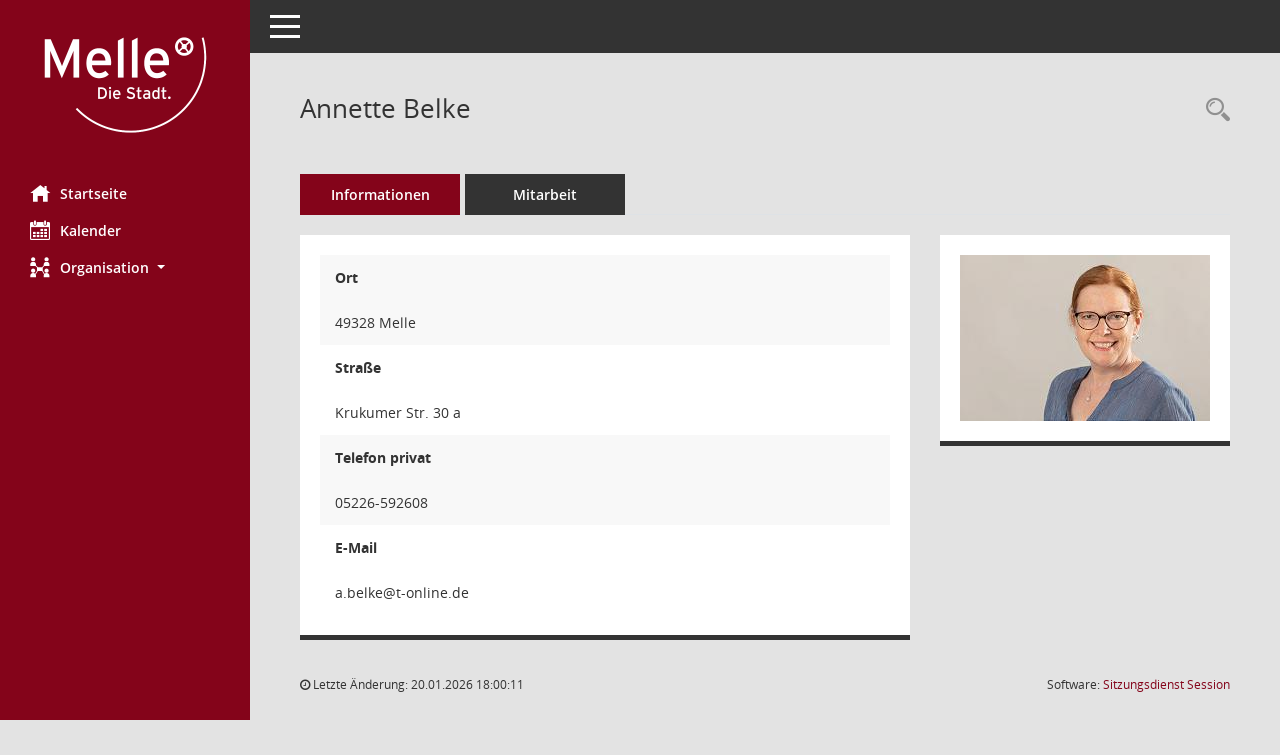

--- FILE ---
content_type: application/javascript
request_url: https://session.melle.info/bi/yjavascript.js
body_size: 17470
content:
//UTF-8 äöüß

//533//540 RL FE-2022-000010
//540 RL

var smcHttpRequest = false;
var smcFlagBrowserIE = false;
var smcFlagBrowserFF = false;
var smcAjaxCharset = 'text/plain;charset=UTF-8';
var google = false;
var _baseurl = '';

var SMCGLOBAL_TYPE_DATA_DO = 9;
var SMCGLOBAL_TYPE_DATA_NAV = 1001;

var SMCGLOBAL_FCT_FAVORIT_ADD = 31;
var SMCGLOBAL_FCT_FAVORIT_REMOVE = 32;
var SMCGLOBAL_FCT_STATUS_DOWNLOADED_ADD = 91;
var SMCGLOBAL_FCT_STATUS_DOWNLOADED_REMOVE = 92;
var SMCGLOBAL_FCT_GET_DOC_HREF = 99;
var SMCGLOBAL_FCT_GET_NAV_LOCAL = 90;
var SMCGLOBAL_FCT_GET_NAV_ONLINE = 91;

var SMCGLOBAL_STATUS_DOC_WWW = 0;
var SMCGLOBAL_STATUS_DOC_LOCAL = 1;
var SMCGLOBAL_STATUS_DOC_LOCAL_ONLY = 2;
var SMCGLOBAL_STATUS_DOC_FCT = 4;

var SMCGLOBAL_STATUS_DOC_COMMENT = 16;
var SMCGLOBAL_STATUS_DOC_FAVORIT = 64;
var SMCGLOBAL_STATUS_DOC_NOTE_PRIVATE = 1024;
var SMCGLOBAL_STATUS_DOC_NOTE_SHARED = 2048;
var SMCGLOBAL_STATUS_DOC_NOTE_RECEIVED = 4096;
var SMCGLOBAL_STATUS_DOC_NOTE = 8192;
var SMCGLOBAL_STATUS_DOC_UPLOAD = 16384;
//var SMCGLOBAL_STATUS_DOC_UPLOAD_1 = 32768;
//var SMCGLOBAL_STATUS_DOC_UPLOAD_2 = 65536;

var GLOBAL_ELEMENT_FCT_DOWNLOAD = 'd';
var GLOBAL_ELEMENT_FCT_DOCSTATUS = 's';
//var GLOBAL_ELEMENT_FCT_FAVORITE = 'f';
var GLOBAL_ELEMENT_FCT_GROUP = 'g';
var GLOBAL_ELEMENT_FCT_BOX = 'b';
var GLOBAL_ELEMENT_FCT_UPLOAD = 'u';
var GLOBAL_ELEMENT_FCT_CONFIG = 'c';
var GLOBAL_ELEMENT_FCT_MASTER_BOX = 'y';
var GLOBAL_ELEMENT_FCT_TEXT = 't';
var GLOBAL_ELEMENT_FCT_ADD = 'a';
var GLOBAL_ELEMENT_FCT_DISKUSSION = 'f';

var osmcClientInformations = null;

function smcGetClientInformations(strElement) {

    //508 RL ungenutzt

    this.lClientWidth = -1;
    this.lClientHeight = -1;
    this.strError = "";
    this.strClientInformations = "";

    if (window.innerWidth) {
        this.lClientWidth = window.innerWidth;
    }
    else if (document.body.clientWidth) {
        this.lClientWidth = document.body.clientWidth;
    }
    else if (document.body.clientWidth) {
        this.lClientWidth = document.body.clientWidth;
    }
    else if (screen.availWidth) {
        this.lClientWidth = screen.availWidth;
    }
    if (window.innerHeight) {
        this.lClientHeight = window.innerHeight;
    }
    else if (document.body.clientHeight) {
        this.lClientHeight = document.body.clientHeight;
    }
    else if (document.body.clientHeight) {
        this.lClientHeight = document.body.clientHeight;
    }
    else if (screen.availHeight) {
        this.lClientHeight = screen.availHeight;
    }

    this.strClientInformations = "Width:" + this.lClientWidth + " Height:" + this.lClientHeight;

    if (strElement != '') {
        if (document.getElementById(strElement)) {
            document.getElementById(strElement).innerText = this.strClientInformations;
        }
        else {
            this.strError = "no element " + strElement;
            return false;
        }
    }
    return true;
}

function smcPostUrl(url) {

    return smcPostUrlAdvanced(url, false);
}

function smcPostUrlStatus(url, flagSynchron) {

    //Vor Post SessionNet-Status abfragen:
    if (!smcStatusRedirect()) {
        //alert("LOGON ERROR:");
        return false;
    }
    return smcPostUrlAdvanced(url, flagSynchron);
}

function smcAjaxDV(url, id_ajax, id_cmd) {

    var $panelHeading = $('#' + id_cmd);
    var $panelBody = $('#' + id_ajax);

    //nicht wenn schon erfolgt:
    var html = $panelBody.html();
    if (html.indexOf('smc') > 0) {
        return true;
    }

    //loading:
    $panelHeading.addClass('smc-loading');

    //508 RL Umstellung auf jQuery.ajax:
    $.ajax({ url: url, async: false, success: function (data) {
        //document.getElementById('smcdebugajax').innerHTML = document.getElementById('smcdebugajax').innerHTML + '|2';
        if (data) {
            //$('#smcdebugajax').html('OK|'+id_cmd+'|'+id_ajax);
            //document.getElementById('smcdebugajax').innerHTML = document.getElementById('smcdebugajax').innerHTML + '|OK|'+id_cmd+'|'+id_ajax+'<hr/>';
            //document.getElementById('smcdebugajax').innerHTML = document.getElementById('smcdebugajax').innerHTML + data+'<hr/>';
            $panelBody.html(data);
            $panelHeading.removeClass('smc-loading');
        }
    }
    });
    return false;
}

function smcPostUrlAdvanced(url, flagSynchron) {

    //var strUE = "smcpost.1:" + url;
    var strUE = "smcpost.1";
   
    try {
        //508 RL Umstellung auf jQuery.ajax:
        $.ajax({ url: url, async: false, success: function (result) {
            //alert('smcPostUrlAdvanced.jQuery.AJAX.OK:' + result);
            strUE = result;
        }
        });
        return strUE;
    }
    catch (e) {
        //alte Form:
        smcAlertDebug('WARNING.smcPostUrlAdvanced.jQuery.Post:' + url);
        return smcPostUrlAdvancedXMLHTTP(url, false, flagSynchron);
    }

    return false;
}

function smcPostUrlText(url, text_field, flagSynchron) {

    //Text posten (z.B. UV):
    //var strUE = "smcpost.2:" + url;
    var strUE = "smcpost.2";

    try {
        var ptext = $(text_field).val();
        //alert('smcPostUrlText.TEXT:' + text_field + ':' + ptext);
        //var fn = text_field;
        //fn = fn.replace('textarea#', '');
        //fn = fn.replace('input#', '');
        $.ajax({ url: url, method: "POST", dataType: "text", data: { smcforminputtextdb: ptext }, async: false, success: function (result) {
            //alert('smcPostUrlText.jQuery.AJAX.OK:' + result);
            strUE = result;
        }
        });
        return strUE;
    }
    catch (e) {
        //TODO:
        alert('ERROR.smcPostUrlText:' + e + ' ' + e.number);
    }

    return false;
}

function smcPostUrlAdvancedXMLHTTP(url, flagStatusCodeAuswerten, flagSynchron) {

    var strUE = "test";
    smcHttpRequest = false;

    if (window.XMLHttpRequest) {
        // Mozilla, Safari,...
        smcHttpRequest = new XMLHttpRequest();
        smcFlagBrowserFF = true;
        smcFlagBrowserIE = false;
        if (smcHttpRequest.overrideMimeType) {
            smcHttpRequest.overrideMimeType('text/xml');
            // zu dieser Zeile siehe weiter unten
        }
    }
    else {
        if (window.ActiveXObject) {
            // IE
            smcFlagBrowserFF = false;
            smcFlagBrowserIE = true;
            try {
                smcHttpRequest = new ActiveXObject("Msxml2.XMLHTTP");
            }
            catch (e) {
                try {
                    smcHttpRequest = new ActiveXObject("Microsoft.XMLHTTP");
                }
                catch (e) {
                }
            }
        }
    }
    if (!smcHttpRequest) {
        //WriteLang()
        alert('AJAX-FEHLER: Kann keine XMLHTTP-Instanz erzeugen');
        return false;
    }

    //GET und nicht POST!
    smcHttpRequest.open('GET', url, flagSynchron);
    smcHttpRequest.onreadystatechange = smcAlertInhalt('88:' + url);
    if (smcAjaxCharset != '') {
        smcHttpRequest.setRequestHeader("Content-Type", smcAjaxCharset);  //"text/plain;charset=UTF-8"
        //smcHttpRequest.setRequestHeader('Content-Type', 'application/x-www-form-urlencoded; charset=UTF-8');
    }
    smcHttpRequest.send(null);
    //alert('request wird gesendet');
    if (flagStatusCodeAuswerten) {
        //nur Status liefern:
        return smcHttpRequest.status;
    }
    try {
        strUE = smcHttpRequest.responseText;
    }
    catch (e) {
        //WriteLang()
        //smcAlertDebug('AJAX-FEHLER: responseText 2');
    }
    return strUE;
}

function smcPostXML_UserData(iPENR, strID) {

    //530 RL neu: 
    //532//540 RL korr:

    //XML abrufen und auswerten:

    $.ajax({type: "GET",
        url: "system.asp?smcsel=user",
        dataType: "xml",
        success: function(xml) {
      $(xml).find("user").filter(function () {
        //alert("SYSTEM.USER:" + $(this).find('nppenr').text());
        var iT = 0;
        iT = $(this).find("nppenr").text();
        if (iT != iPENR)
        {
            //540 RL entfällt: alert('FEHLER PENR:' + iPENR + ':' + iT);
        }
        else
        {
            var strT = "";
            var strC = "";
            var strI = '<br/><i class="fa fa-clock-o" aria-hidden="true"></i> ';
            strT = $(this).find("npldat_t").text();
            strC = $(this).find("npldat_c").text();
            if (strT.length > 1 && strC.length > 1) $("#smcc-du-npldat").html(strT + strI + strC);
            strT = $(this).find("npdef4_t").text();
            strC = $(this).find("npdef4_c").text();
            if (strT.length > 1 && strC.length > 1) $("#smcc-du-npdef4").html(strT + strI + strC);
            strT = $(this).find("nppdat_t").text();
            if (strT.length > 1) $("#smcc-du-nppdat").html(strT);
        }
      });
    }
  });
}

function smcAlertInhalt(strdebug) {

    if (smcHttpRequest.readyState == 4) {
        if (smcHttpRequest.status == 200) {
            //alert(smcHttpRequest.responseText);
            //if(smcFlagBrowserIE==true) document.all.shopalert.innerText = smcHttpRequest.responseText;
            //if(smcFlagBrowserFF==true) document.getElementById('shopalert').innerHTML = smcHttpRequest.responseText;
            var strUE = "";
            try {
                strUE = smcHttpRequest.responseText;
            }
            catch (e) {
                //WriteLang()
                //smcAlertDebug('AJAX-FEHLER: responseText 1');
                return '';
            }
            return strUE;
        }
        else {
            //WriteLang()
            smcAlertDebug('Beim Request ist ein Problem aufgetreten. Status:' + smcHttpRequest.status + ' Info:' + strdebug);
        }
    }
    return "";
}

function smcGetRandom() {
    return parseInt(Math.random() * 100000000);
}

var smccontent_marginLeft = '';
var smcnavigation_width = '';
var smcNavControl = 'smcnavcontrol';
var smcNavControl_content = 'smcnavigation_content';
var smcNavControl_min = 'smcnavcontrol_minimize';
var smcNavControl_max = 'smcnavcontrol_maximize';
var smcNavControl_max2 = 'smcnavcontrol_maxtemp';
var smcNavControl_boxfix = 'smcnavcontrol_boxfix';
var smcNavControl_flagStatic = 0;
var smcNavControl_flagFixed = 0;
var smcNavControl_backgroundColor = '';

function smcNavControl_teststatic() {
    if (smcNavControl_flagStatic == 2) {
        smcNavControl_minimiert();
    }
}
function smcNavControl_minimiert() {
    try {
        smcNavControl_flagStatic = 0;
        smcNavControl_flagFixed = 1;

        smcBoxMinimieren('smcnavigation');
        smcBoxMinimieren(smcNavControl_min);
        smcBoxMaximieren(smcNavControl_max);
        smcBoxMaximieren(smcNavControl_max2);
        smcBoxMaximieren(smcNavControl_boxfix);

        smcSwapCssFile('smcglobalstylesx', 'css/stylesc.css');
    }
    catch (e) {
    }
}

function smcNavControl_maximiert(flagStatic) {
    try {
        smcNavControl_flagStatic = flagStatic;

        smcBoxMaximieren('smcnavigation');
        smcBoxMaximieren(smcNavControl_min);
        smcBoxMaximieren(smcNavControl_boxfix);
        smcBoxMinimieren(smcNavControl_max);
        smcBoxMinimieren(smcNavControl_max2);
    }
    catch (e) {
    }
}

function smcNavControl_horizontal() {
    try {
        smcSwapCssFile('smcglobalstylesvh', 'css/stylesh.css');
    }
    catch (e) {
    }
}

function smcNavControl_vertikal() {
    try {
        smcSwapCssFile('smcglobalstylesvh', 'css/stylesv.css');
    }
    catch (e) {
    }
}


function smcSwapCssFile(id, file) {
    try {
        if (document.getElementById(id)) {
            var styleId = document.getElementById(id);
            styleId.href = file;
            return true;
        }
    }
    catch (e) {
    }
    return false;
}

function smcChangeBackgroundColor(id, color) {
    if (document.getElementById(id)) {
        document.getElementById(id).style.backgroundColor = color;
    }
}

function writeDebug(strt) {
    if (document.getElementById('smccontrolresults')) {
        document.getElementById('smccontrolresults').innerHTML = strt;
        document.getElementById('smccontrolresults').style.display = 'block';
    }
}

function smcWriteDebug(id, text) {
    try {
        if (smcGlobalDebug()) {
            if (document.getElementById(id)) {
                document.getElementById(id).innerHTML = text;
                document.getElementById(id).style.display = 'block';
            }
            else {
                if (text != '') alert(text);
            }
        }
    }
    catch (e)
	{ }
}

function smcAlertDebug(text) {
    try {
        if (smcGlobalDebug()) {
            alert(text);
        }
    }
    catch (e)
	{ }
}

function smcIsAjaxCallOk(html) {

    if (html != '' && html != smcGlobal_AJAX_KEINRECHT() && html.length > 10) {
        return true;
    }
    return false;
}

function smcWriteBoxAjaxAdvanced(url, divid_para, divid_data, errortext) {

    //Rückgabe URL-Aufruf in Box ausgeben, Filter manipulieren:

    //alert('smcWriteBoxAjaxAdvanced:'+divid_para);
    if (document.getElementById(divid_para)) {
        var key = document.getElementById(divid_para).value;
        if (document.getElementById(divid_data)) {
            if (url != '') {
                var urlajax = _baseurl + url + key + '&ajax=2';
                //512 RL alt: smcPostUrl(urlajax);
                //512 RL alt: var html = smcAlertInhalt('1');
                var html = smcPostUrl(urlajax);
                if (smcIsAjaxCallOk(html)) {
                    try {
                        //RL: funktioniert nicht im IE8!
                        document.getElementById(divid_data).innerHTML = html;
                    }
                    catch (e) {
                        document.getElementById(divid_data).outerHTML = errortext;
                        return false;
                    }
                    return true;
                }
            }
        }
    }
    return false;
}

function smcWriteBoxAjax2(url, divid_box, divid_data) {

    //Rückgabe URL-Aufruf in Box ausgeben
    // Box.divid_box wird nur aktiviert wenn Boxinhalt ok ist
    // HTTP-Codes werden ausgewertet

    //494 RL derzeit ungenutzt

    if (document.getElementById(divid_box)) {
        if (document.getElementById(divid_data)) {
            if (url != '') {
                //508 RL smcPostUrlAdvancedXMLHTTP:
                var status = smcPostUrlAdvancedXMLHTTP(_baseurl + url + '&ajax=2', true, false);
                if (status == 200) {
                    //HTTP ok:
                    var html = smcAlertInhalt('2');
                    if (smcIsAjaxCallOk(html)) {
                        document.getElementById(divid_data).innerHTML = html;
                        smcBoxMaximieren(divid_box);
                        return true;
                    }
                }
            }
        }
    }
    return false;
}

function smcBoxMinimierenWrite(divname, divnr, field, boxid) {
    if (smcBoxMinimieren(divname + divnr)) {
        smcBoxMinimieren('smcboxhead_minimize' + divnr);
        smcBoxMaximieren('smcboxhead_maximize' + divnr);
        smcSetBoxOnOff(divname + divnr, 2);
        var ergebnis = smcBoxPropertyDB(boxid, field, 2);
        return ergebnis;
    }
    return false;
}
function smcBoxMaximierenWrite(divname, divnr, field, boxid) {
    if (smcBoxMaximieren(divname + divnr)) {
        smcBoxMinimieren('smcboxhead_maximize' + divnr);
        smcBoxMaximieren('smcboxhead_minimize' + divnr);
        smcSetBoxOnOff(divname + divnr, 1);
        var ergebnis = smcBoxPropertyDB(boxid, field, 1);
        return ergebnis;
    }
    return false;
}
function smcBoxMinimierenNoWrite(divname, divnr) {
    if (smcBoxMinimieren(divname + divnr)) {
        smcBoxMinimieren('smcboxhead_minimize' + divnr);
        smcBoxMaximieren('smcboxhead_maximize' + divnr);
        return true;
    }
    return false;
}

function smcBoxMaximierenNoWrite(divname, divnr) {
    if (smcBoxMaximieren(divname + divnr)) {
        smcBoxMinimieren('smcboxhead_maximize' + divnr);
        smcBoxMaximieren('smcboxhead_minimize' + divnr);
        return true;
    }
    return false;
}

function smcBoxMinimieren(divid) {
    if (document.getElementById(divid)) {
        document.getElementById(divid).style.display = 'none';
        return true;
    }
    return false;
}

function smcBoxMinimierenGeneric(divid, iAktuell, iStart, iEnde) {
    i = iStart;
    id = divid + i;

    while (i <= iEnde) {
        if (iAktuell == 0 || iAktuell != i) {
            smcBoxMinimieren(id);
        }
        i++;
        id = divid + i;
    }
    return true;
}

function smcBoxMinimierenHide(divid) {

    if (document.getElementById(divid)) {
        var cn = document.getElementById(divid).className;
        document.getElementById(divid).className = cn.replace('show', 'hide');
        document.getElementById(divid).style.display = 'none';
        return true;
    }
    return false;
}

function smcBoxMinimierenGenericHide(divid, iAktuell, iStart, iEnde) {
    i = iStart;
    id = divid + i;

    while (i <= iEnde) {
        if (iAktuell == 0 || iAktuell != i) {
            smcBoxMinimierenHide(id);
        }
        i++;
        id = divid + i;
    }
    return true;
}

function smcBoxMaximieren(divid) {
    /*
    if (document.getElementById(divid)) {
        document.getElementById(divid).style.display = 'block';
        return true;
    }
    return false;
    */
    //530 RL jQuery:
    $('#' + divid).each(function () {
		$('#' + divid).css("display", "block");
        //smc_G_id_active = id;
    });
}

function smcBoxMaximierenShow(divid) {

    if (document.getElementById(divid)) {
        var cn = document.getElementById(divid).className;
        document.getElementById(divid).className = cn.replace('hide', 'show');
        document.getElementById(divid).style.display = 'block';
        return true;
    }
    return false;
}

function smcBoxMaximierenChange(divid, iderw, flagMinimieren) {

    smcBoxMaximieren(divid);
    if (flagMinimieren) {
        smcBoxMinimieren(divid + iderw);
    }
    else {
        var cn = document.getElementById(divid + iderw).className;
        document.getElementById(divid + iderw).className = cn.replace('btn-neutral', 'btn-inactive');  
    }
}
function smcBoxMinimierenChange(divid, iderw, strclassbutton) {

    smcBoxMinimieren(divid);
    smcBoxMaximieren(divid + iderw);
    if (strclassbutton.length > 0) {
        var cn = document.getElementById(divid + iderw).className;
        document.getElementById(divid + iderw).className = cn.replace('btn-inactive', strclassbutton); 
    }
}

function smcBoxMinMaxByValue(value, divid, flagleer) {
    if (value > 0) {
        if (flagleer > 0) {
            smcBoxMinimieren(divid + "_blank");
        }
        smcBoxMaximieren(divid);
    }
    else {
        smcBoxMinimieren(divid);
        if (flagleer > 0) {
            smcBoxMaximieren(divid + "_blank");
        }
    }
}

function smcBoxMarkieren(divid) {

    if (document.getElementById(divid)) {
        var cn = document.getElementById(divid).className;
        document.getElementById(divid).className = cn.replace('false', 'true');
        //alert('Markieren:' + cn + '|' + document.getElementById(divid).className);
        return true;
    }
    return false;
}
function smcBoxMarkierenDel(divid) {

    if (document.getElementById(divid)) {
        var cn = document.getElementById(divid).className;
        document.getElementById(divid).className = cn.replace('true', 'false');
        return true;
    }
    return false;
}

function smcBoxDeleteDB() {

    //494 RL derzeit inaktiv
    var qs = '';

    qs += '__wcontrol=' + smcGlobal_WRITEDB_BOXPOSITION_DELETE();
    qs += '&__wsmc=' + smcGetRandom();
    qs += '&__wsec=' + smcGlobalGKI2();

    qs += '&__wpenr=' + smcGlobalPENR();
    qs += '&__wpnid=' + smcGlobalPNID();

    var url = 'yupdate.asp?' + qs;

    var rueckgabe = smcPostUrl(url);

    return rueckgabe;
}

function smcBoxPropertyDB(boxid, field, content) {
    if (smcIsWriteUserSettings()) {
        var qs = '';

        qs += '__wcontrol=' + smcGlobal_WRITEDB_BOXPROPERTY();
        qs += '&__wsmc=' + smcGetRandom();
        qs += '&__wsec=' + smcGlobalGKI2();

        qs += '&__wpenr=' + smcGlobalPENR();
        qs += '&__wpnid=' + smcGlobalPNID();
        qs += '&__wboxid=' + boxid;
        qs += '&__wfield=' + field;
        qs += '&__wcontent=' + content;

        var url = 'yupdate.asp?' + qs;

        var rueckgabe = smcPostUrl(url);

        return rueckgabe;
    }
    return "";
}

function smcBoxWriteDB(para, anzbox) {
    //494 RL derzeit ungenutzt
    if (smcIsWriteUserSettings()) {
        var qs = '';

        qs += '__wcontrol=' + smcGlobal_WRITEDB_BOXPOSITION();
        qs += '&__wsmc=' + smcGetRandom();
        qs += '&__wsec=' + smcGlobalGKI2();

        qs += '&__wpenr=' + smcGlobalPENR();
        qs += '&__wpnid=' + smcGlobalPNID();
        qs += '&__wpara=' + para;

        var url = 'yupdate.asp?' + qs;

        var rueckgabe = smcPostUrl(url);

        return rueckgabe;
    }
    return "";
}

function smcPagePropertyWrite(field, content, ipnid, id1, id2) {

    //494 RL derzeit ungenutzt
    var ppdb = smcPagePropertyDB(field, content, ipnid);
    if (ppdb == 'upd1') {
        //Update war erfolgreich
        smcBoxMaximieren(id1);
        smcBoxMinimieren(id2);
        return true;
    }
    else {
        smcAjaxErrorHandler(ppdb);
    }
    return false;
}

function smcN8propertyDB(n8def1_content, in8id) {

    //494 RL derzeit ungenutzt
    if (smcIsWriteN8settings()) {
        var qs = '';

        qs += '__wcontrol=' + smcGlobal_WRITEDB_N8CONTROL();
        qs += '&__wsmc=' + smcGetRandom();
        qs += '&__wsec=' + smcGlobalGKI2();
        qs += '&__wpenr=' + smcGlobalPENR();
        qs += '&__wpnid=' + in8id;
        qs += '&__wfield=n8def1';
        qs += '&__wn8def1=' + n8def1_content;

        var url = 'yupdate.asp?' + qs;

        var rueckgabe = smcPostUrl(url);

        return rueckgabe;
    }
    return "";
}

function smcN8propertyWrite(n8def1_content, ipnid, id1, id2) {

    //494 RL derzeit ungenutzt
    var n8db = smcN8propertyDB(n8def1_content, ipnid);
    if (n8db == 'ok') {
        //Update war erfolgreich
        if (id2 == '1') {
            //TODO
            //derzeit 10/25/50/100 fest eingestellt:
            smcBoxMarkierenDel('smcfctrecordlistc10');
            smcBoxMarkierenDel('smcfctrecordlistc25');
            smcBoxMarkierenDel('smcfctrecordlistc50');
            smcBoxMarkierenDel('smcfctrecordlistc100');
            smcBoxMarkieren(id1);
        }
        else {
            smcBoxMarkieren(id1);
            smcBoxMarkierenDel(id2);
        }
        return true;
    }
    else {
        smcAjaxErrorHandler(n8db);
    }
    return false;
}

function smcAjaxErrorHandler(code) {
    smcWriteDebug(null, code);
}

function smcPagePropertyDB(field, content, ipnid) {

    //494 RL derzeit ungenutzt
    if (smcIsWriteUserSettings()) {
        var qs = '';

        qs += '__wcontrol=' + smcGlobal_WRITEDB_PAGECONTROL();
        qs += '&__wsmc=' + smcGetRandom();
        qs += '&__wsec=' + smcGlobalGKI2();

        qs += '&__wpenr=' + smcGlobalPENR();
        qs += '&__wpnid=' + ipnid;
        qs += '&__wfield=' + field;
        qs += '&__w' + field + '=' + content;

        var url = 'yupdate.asp?' + qs;

        var rueckgabe = smcPostUrl(url);

        return rueckgabe;
    }
    return "";
}

function smcAddMyTagAllocationDB(penr, n5nr, xxtyp, xxnr, content, link, id_newtag, id_tagged) {
    if (smcIsWriteUserSettings()) {
        var qs = '';

        qs += '__wcontrol=' + smcGlobal_WRITEDB_MYTAGS_ALLOCATION();
        qs += '&__wsmc=' + smcGetRandom();
        qs += '&__wsec=' + smcGlobalGKI2();

        qs += '&__wpenr=' + penr;
        //496 RL bei Tags wird Seiten-ID nicht benötigt: qs += '&__wpnid=' + smcGlobalPNID();

        qs += '&__wn5nr=' + n5nr;
        qs += '&__wxxtyp=' + xxtyp;
        qs += '&__wxxnr=' + xxnr;
        qs += '&__wcontent=' + content;
        qs += '&__wlink=' + link;

        var url = 'yupdate.asp?' + qs;

        //Ajax-Aufruf:
        var rueckgabe = smcPostUrl(url);

        if (rueckgabe == 'ok') {
            smcBoxMinimieren(id_newtag);
            smcBoxMaximieren(id_tagged);
            return true;
        }
    }
    return false;
}

function smcLoadMyTagAllocation(n5typ, divid_data) {

    var url = 'mytags40.asp?smckn5typ=' + n5typ + "&ajax=1";
    var html = smcPostUrl(url);
    if (smcIsAjaxCallOk(html)) {
        document.getElementById(divid_data).innerHTML = html;
        return true;
    }
    return false;
}

function smcDeleteMyTagAllocationDB(penr, n5nr, xxtyp, xxnr, myid, id_newtag, id_tagged, id_newtags_open) {

    if (smcIsWriteUserSettings()) {
        var qs = '';

        qs += '__wcontrol=' + smcGlobal_WRITEDB_MYTAGS_ALLOCATION_DELETE();
        qs += '&__wsmc=' + smcGetRandom();
        qs += '&__wsec=' + smcGlobalGKI2();

        qs += '&__wpenr=' + penr;
        //496 RL bei Tags wird Seiten-ID nicht benötigt: qs += '&__wpnid=' + smcGlobalPNID();

        qs += '&__wn5nr=' + n5nr;
        qs += '&__wxxtyp=' + xxtyp;
        qs += '&__wxxnr=' + xxnr;

        var url = 'yupdate.asp?' + qs;

        //Ajax-Aufruf:
        var rueckgabe = smcPostUrl(url);

        if (rueckgabe == 'ok') {
            if (myid != '0') {
                smcBoxMinimieren(myid);
                smcBoxMaximieren(id_newtag);
                smcBoxMinimieren(id_tagged);
                smcBoxMaximieren(id_newtags_open);
            }
            return true;
        }
    }
    return false;
}

//500 RL Auslagerung JS zu UV nach js/si.js

/*
function smcWriteConfig(ID, iType, strSet) {

//494 RL neu: Umlaufverfahren schreiben

'//506 RL DERZEIT UNGENUTZT:

//if (smcIsWriteUserSettings()) {
var qs = '';

qs += '__wcontrol=' + smcGlobal_WRITEDB_CONFIG();
qs += '&__wsmc=' + smcGetRandom();
qs += '&__wsec=' + smcGlobalGKI2();
qs += '&__wpenr=' + smcGlobalPENR();

qs += '&__wid=' + ID;
qs += '&__wtype=' + iType;

if (iType == 1) {
//Flip Slider:
qs += '&__wset=' + strSet;
}
else {
alert('ERROR:type');
return false;
}

//alert('URL:' + 'yupdate.asp?' + qs);

var url = 'yupdate.asp?' + qs;

var rueckgabe = smcPostUrl(url);
var cn = '';

//alert('smcWriteConfig:' + rueckgabe);

//Auswerung, Steuerung Schaltfläche:
if (rueckgabe == 'ok') {
            
}
//}
}
*/

function smcAddFavorite(strHref, strTitle) {
    //Favoriteintrag browser- und systemabhängig:

    try {
        if (window.sidebar) {
            // FireFox:
            window.sidebar.addPanel(strTitle, strHref, "");
        }
        else {
            if (window.opera && window.print) {
                // Opera:
                var oE = document.createElement('a');
                oE.setAttribute('href', strHref);
                oE.setAttribute('title', strTitle);
                oE.setAttribute('rel', 'sidebar');
                oE.click();
            }
            else if (document.all) {
                // IE < 7:
                window.external.AddFavorite(strHref, strTitle);
            }
        }
    }
    catch (e) {
        // IE > 6:
        alert('Nutzen Sie die Funktion "Zu Favoriten hinzufuegen" Ihres Browsers, um die Adresse der aktuellen Seite abzuspeichern !');
    }
}
function smcGotoUrl(url) {

    //548 RL location.href absichern:
    //alert('location.href.2:' + url);
    //auf Seite 'url' navigieren:
    if (smcHref(url)) {
        window.location.href = url;
    }
    window.location.href = smcGlobal_HB();
}
function smcHref(url) {

    //548 RL location.href absichern:
    h = smcGlobal_HB();
    l = h.length;
    u = url.toLowerCase();
    if (h.length > 10 && u.substring(0, l) == h) {
        //alert('smcHref.TRUE');
        return true;
    }
    //alert('smcHref.FALSE');
    return false;
}

function smcUploadshowload(id_load, id_filename) {
    if (document.getElementById(id_load)) {
        document.getElementById(id_load).style.display = 'block';
        if (document.getElementById(id_load + '_text')) {
            document.getElementById(id_load + '_text').style.display = 'block';
        }
        if (document.getElementById(id_filename + '_text')) {
            document.getElementById(id_filename + '_text').style.display = 'none';
        }
        return true;
    }
    return false;
}

function smcStatusLogon() {

    //Statusabfrage z.B. für Logon bei Ajax-Aufrufen

    var min = 2;
    var max = 10;
    var tokenstatus = (Math.random() * (max - min)) + min;

    //smcstatus=1...Logon
    var urlstatus = _baseurl + 'ystatus.asp?smcajax=s&smcstatus=' + smcGLOBAL_FUNCTION_STATUS_LOGON + '&smctoken=' + tokenstatus;
    var htmlstatus = '_' + smcPostUrl(urlstatus);
    var postoken = htmlstatus.indexOf(smcGLOBAL_FUNCTION_STATUS_LOGON + ':' + smcGlobalGKI2() + ':' + tokenstatus);
    if (postoken > 0) {
        //LOGON ok:
        return true;
    }
    //LOGON ERROR:
    return false;
}

function smcStatusRedirect() {

    //Statusabfrage mit Handler Neuaufruf der Seite z.B. für Logon bei Ajax-Aufrufen

    if (smcStatus_Logon) {
        if (smcStatusLogon()) {
            //LOGON ok:
            return true;
        }
        //LOGON ERROR:
        window.location.reload();
        return false;
    }
    return true;
}

function smcElementSet(itype, iid, iwert) {

    //Funktion zum Setzen des gesamten Element-Status
    // itype...Datentyp (9...SMCGLOBAL_TYPE_DATA_DO...Dokument)
    // iid...Datenelement (z.B. donr)
    // iwert...zu übermittender Binärwert

    //483 RL/JS neu

    //alert('smcElementSet:' + iid + ':' + iwert);

    return smcELEMENT_StatusSet(itype, iid, iwert);
}

function smcElement(itype, iid, ifct) {

    //Funktion zum Aufruf von Änderungen beim Element
    // itype...Datentyp (9...SMCGLOBAL_TYPE_DATA_DO...Dokument,1001...Navigation)
    // iid...Datenelement (z.B. donr)
    // ifct...auszuführende Funktion (SMCGLOBAL_FCT_FAVORIT_ADD...addFavorit, SMCGLOBAL_FCT_FAVORIT_REMOVE...removeFavorit, SMCGLOBAL_FCT_STATUS_DOWNLOADED...setDownloaded)

    switch (ifct) {
        /*
        case SMCGLOBAL_FCT_FAVORIT_ADD:
        return smcELEMENT_FavoritAdd(itype, iid);
        break;
        case SMCGLOBAL_FCT_FAVORIT_REMOVE:
        return smcELEMENT_FavoritRemove(itype, iid);
        break;
        case SMCGLOBAL_FCT_STATUS_DOWNLOADED_ADD:
        return smcELEMENT_DownloadedAdd(itype, iid);
        break;
        case SMCGLOBAL_FCT_STATUS_DOWNLOADED_REMOVE:
        return smcELEMENT_DownloadedRemove(itype, iid);
        break;
        */ 
        case SMCGLOBAL_FCT_GET_DOC_HREF:
            return smcELEMENT_Document_GetHref(iid);
        case SMCGLOBAL_FCT_GET_NAV_LOCAL:
            return smcELEMENT_Navigation(SMCGLOBAL_FCT_GET_NAV_LOCAL);
        case SMCGLOBAL_FCT_GET_NAV_ONLINE:
            return smcELEMENT_Navigation(SMCGLOBAL_FCT_GET_NAV_ONLINE);
        default:
            return smcELEMENT_notFound(itype, iid, ifct);
    }

    return true;
}

function smcELEMENT_getID(strfct, itype, iid) {

    //ID bilden wie in Layout5_GetElementID()

    var strType = '0000' + itype;
    //510 RL 10 statt 8:
    var strID = '0000000000' + iid;
    return 'smc' + strfct + strType.slice(-4) + strID.slice(-10);
}

function smcELEMENT_getID_stat(strfct, itype, iid, istat) {

    //ID bilden wie in Layout5_GetElementID()

    var strType = '0000' + itype;
    //510 RL 10 statt 8:
    var strID = '0000000000' + iid;
    var strStat = '00000000' + istat;
    return 'smc' + strfct + strStat.slice(-8) + strType.slice(-4) + strID.slice(-10);
}

function smcELEMENT_notFound(itype, iid, ifct) {

    return false;
}

function smcELEMENT_StatusSet(itype, iid, iwert) {

    //Statusfeld Dokument in Apps

    //TODO elegantere Lösung mit Verkürzung DOM, Bilder-HTML per Script ...

    var imgid_download = smcELEMENT_getID_stat(GLOBAL_ELEMENT_FCT_DOCSTATUS, itype, iid, SMCGLOBAL_STATUS_DOC_WWW);
    var imgid_fct = smcELEMENT_getID_stat(GLOBAL_ELEMENT_FCT_DOCSTATUS, itype, iid, SMCGLOBAL_STATUS_DOC_FCT);
    var imgid_local = smcELEMENT_getID_stat(GLOBAL_ELEMENT_FCT_DOCSTATUS, itype, iid, SMCGLOBAL_STATUS_DOC_LOCAL);
    var imgid_local_only = smcELEMENT_getID_stat(GLOBAL_ELEMENT_FCT_DOCSTATUS, itype, iid, SMCGLOBAL_STATUS_DOC_LOCAL_ONLY);
    var imgid_comment = smcELEMENT_getID_stat(GLOBAL_ELEMENT_FCT_DOCSTATUS, itype, iid, SMCGLOBAL_STATUS_DOC_COMMENT);
    var imgid_favorit = smcELEMENT_getID_stat(GLOBAL_ELEMENT_FCT_DOCSTATUS, itype, iid, SMCGLOBAL_STATUS_DOC_FAVORIT);
    var imgid_note = smcELEMENT_getID_stat(GLOBAL_ELEMENT_FCT_DOCSTATUS, itype, iid, SMCGLOBAL_STATUS_DOC_NOTE);
    //var imgid_nn_private = smcELEMENT_getID_stat(GLOBAL_ELEMENT_FCT_DOCSTATUS, itype, iid, SMCGLOBAL_STATUS_DOC_NOTE_PRIVATE);
    //var imgid_nn_shared = smcELEMENT_getID_stat(GLOBAL_ELEMENT_FCT_DOCSTATUS, itype, iid, SMCGLOBAL_STATUS_DOC_NOTE_SHARED);
    //var imgid_nn_received = smcELEMENT_getID_stat(GLOBAL_ELEMENT_FCT_DOCSTATUS, itype, iid, SMCGLOBAL_STATUS_DOC_NOTE_RECEIVED);
    //var imgid_nn_private_received = smcELEMENT_getID_stat(GLOBAL_ELEMENT_FCT_DOCSTATUS, itype, iid, SMCGLOBAL_STATUS_DOC_NOTE_PRIVATE + SMCGLOBAL_STATUS_DOC_NOTE_RECEIVED);
    //var imgid_nn_private_shared = smcELEMENT_getID_stat(GLOBAL_ELEMENT_FCT_DOCSTATUS, itype, iid, SMCGLOBAL_STATUS_DOC_NOTE_PRIVATE + SMCGLOBAL_STATUS_DOC_NOTE_SHARED);
    //var imgid_nn_shared_received = smcELEMENT_getID_stat(GLOBAL_ELEMENT_FCT_DOCSTATUS, itype, iid, SMCGLOBAL_STATUS_DOC_NOTE_SHARED + SMCGLOBAL_STATUS_DOC_NOTE_RECEIVED);
    var imgid_upload = smcELEMENT_getID_stat(GLOBAL_ELEMENT_FCT_DOCSTATUS, itype, iid, SMCGLOBAL_STATUS_DOC_UPLOAD);

    //alert('smcELEMENT_StatusSet:' + iid + ':' + iwert + ':' + imgid_download);

    //Anzeige initialisieren:
    smcELEMENT_StatusSet_hidden(imgid_fct, SMCGLOBAL_STATUS_DOC_FCT);
    smcELEMENT_StatusSet_hidden(imgid_local, SMCGLOBAL_STATUS_DOC_LOCAL);
    smcELEMENT_StatusSet_hidden(imgid_local_only, SMCGLOBAL_STATUS_DOC_LOCAL_ONLY);
    smcELEMENT_StatusSet_hidden(imgid_comment, SMCGLOBAL_STATUS_DOC_COMMENT);
    smcELEMENT_StatusSet_hidden(imgid_favorit, SMCGLOBAL_STATUS_DOC_FAVORIT);
    smcELEMENT_StatusSet_hidden(imgid_note, SMCGLOBAL_STATUS_DOC_NOTE);
    //smcELEMENT_StatusSet_hidden(imgid_nn_private, SMCGLOBAL_STATUS_DOC_NOTE_PRIVATE);
    //smcELEMENT_StatusSet_hidden(imgid_nn_shared, SMCGLOBAL_STATUS_DOC_NOTE_SHARED);
    //smcELEMENT_StatusSet_hidden(imgid_nn_received, SMCGLOBAL_STATUS_DOC_NOTE_RECEIVED);
    //smcELEMENT_StatusSet_hidden(imgid_nn_private_received, SMCGLOBAL_STATUS_DOC_NOTE_PRIVATE + SMCGLOBAL_STATUS_DOC_NOTE_RECEIVED);
    //smcELEMENT_StatusSet_hidden(imgid_nn_private_shared, SMCGLOBAL_STATUS_DOC_NOTE_PRIVATE + SMCGLOBAL_STATUS_DOC_NOTE_SHARED);
    //smcELEMENT_StatusSet_hidden(imgid_nn_shared_received, SMCGLOBAL_STATUS_DOC_NOTE_SHARED + SMCGLOBAL_STATUS_DOC_NOTE_RECEIVED);
    //510 RL:
    smcELEMENT_StatusSet_hidden(imgid_upload, SMCGLOBAL_STATUS_DOC_UPLOAD);
    //
    smcELEMENT_StatusSet_hidden(imgid_download, SMCGLOBAL_STATUS_DOC_WWW);

    //Status setzen:
    if (iwert < 1) {
        //alert(iwert + ':<1');
        smcELEMENT_DownloadedRemove(itype, iid, imgid_download);
        smcELEMENT_StatusSet_visible(imgid_download, SMCGLOBAL_STATUS_DOC_WWW);
        return 0;
    }

    if (iwert == SMCGLOBAL_STATUS_DOC_UPLOAD) {
        //Dokument Upload ohne Zusatzfunktion:
        //alert(iwert + ':' + SMCGLOBAL_STATUS_DOC_UPLOAD + ':upload:' + imgid_upload);
        //smcELEMENT_DownloadedAdd(itype, iid, imgid_upload);
        smcELEMENT_StatusSet_hidden(imgid_download, SMCGLOBAL_STATUS_DOC_WWW);
        smcELEMENT_StatusSet_visible(imgid_upload, SMCGLOBAL_STATUS_DOC_UPLOAD);
    }
    else {
        if (iwert == SMCGLOBAL_STATUS_DOC_LOCAL) {
            //Dokument lokal ohne jede Zusatzfunktion:
            //alert(iwert + ':' + SMCGLOBAL_STATUS_DOC_LOCAL + ':local');
            smcELEMENT_DownloadedAdd(itype, iid, imgid_download);
            smcELEMENT_StatusSet_hidden(imgid_download, SMCGLOBAL_STATUS_DOC_WWW);
            smcELEMENT_StatusSet_visible(imgid_local_only, SMCGLOBAL_STATUS_DOC_LOCAL_ONLY);
        }
        else {
            //Dokument mit mindestens einer Zusatzfunktion:

            //Gitter für Funktionssymbole:
            smcELEMENT_StatusSet_visible(imgid_fct, SMCGLOBAL_STATUS_DOC_FCT);

            if (iwert & SMCGLOBAL_STATUS_DOC_LOCAL) {
                smcELEMENT_DownloadedAdd(itype, iid, imgid_download);
                smcELEMENT_StatusSet_visible(imgid_local, SMCGLOBAL_STATUS_DOC_LOCAL);
            }
            else {
                smcELEMENT_DownloadedRemove(itype, iid, imgid_download);
                smcELEMENT_StatusSet_visible(imgid_download, SMCGLOBAL_STATUS_DOC_WWW);
            }

            if (iwert & SMCGLOBAL_STATUS_DOC_COMMENT) {
                //alert(iwert + ':' + SMCGLOBAL_STATUS_DOC_COMMENT + ':comment');
                smcELEMENT_StatusSet_visible(imgid_comment, SMCGLOBAL_STATUS_DOC_COMMENT);
            }

            if (iwert & SMCGLOBAL_STATUS_DOC_FAVORIT) {
                //alert(iwert + ':' + SMCGLOBAL_STATUS_DOC_FAVORIT + ':favorit');
                smcELEMENT_StatusSet_visible(imgid_favorit, SMCGLOBAL_STATUS_DOC_FAVORIT);
            }

            var received = smcELEMENT_StatusAdd(imgid_note, iwert);
        }
    }
}

function smcELEMENT_StatusAdd(imgid, istat) {

    var $img = $('#' + imgid);
    var element = 0;

    var $src = $img.attr('src');
    if (!$src) {
        //alert('smcELEMENT_StatusAdd.ERROR.src');
        return 0;
    }

    if (istat & SMCGLOBAL_STATUS_DOC_NOTE_PRIVATE) {
        if (istat & SMCGLOBAL_STATUS_DOC_NOTE_SHARED) {
            if (istat & SMCGLOBAL_STATUS_DOC_NOTE_RECEIVED) {
                //495 RL alt: $img.attr('src', 'im/status_geteilt_empfangen.png'); 
                //500 RL +.png:
                $img.attr('src', 'im/status_privat_geteilt_empfangen.png');
                element = 1;
            }
            else {
                $img.attr('src', 'im/status_privat_geteilt.png');
                element = 1;
            }
        }
        else {
            if (istat & SMCGLOBAL_STATUS_DOC_NOTE_RECEIVED) {
                $img.attr('src', 'im/status_privat_empfangen.png');
                element = 1;
            }
            else {
                $img.attr('src', 'im/status_privat.png');
                element = 1;
            }
        }
    }
    else {
        if (istat & SMCGLOBAL_STATUS_DOC_NOTE_SHARED) {
            if (istat & SMCGLOBAL_STATUS_DOC_NOTE_RECEIVED) {
                $img.attr('src', 'im/status_geteilt_empfangen.png');
                element = 1;
            }
            else {
                $img.attr('src', 'im/status_geteilt.png');
                element = 1;
            }
        }
    }
    if (element == 0) {
        if (istat & SMCGLOBAL_STATUS_DOC_NOTE_RECEIVED) {
            $img.attr('src', 'im/status_empfangen.png');
            element = 1;
        }
    }
    if (element > 0) {
        smcELEMENT_StatusSet_visible(imgid, SMCGLOBAL_STATUS_DOC_NOTE);
    }
    return element;
}

function smcELEMENT_StatusSet_visible(imgid, istat) {

    var $img = $('#' + imgid);

    if (!$img.html()) {
        //alert('ERROR1.smcELEMENT_StatusSet_visible.ID:' + imgid);
        //return false;
    }

    if (!($img.hasClass('smc-doc-stat-' + istat))) {
        //alert('ERROR2.smcELEMENT_StatusSet_visible.ID: smc-doc-stat-' + istat + ' NICHT VORHANDEN');
        return false;
    }

    $img.removeClass('smc-doc-stat-hidden');

    return true;
}
function smcELEMENT_StatusSet_hidden(imgid, istat) {

    var $img = $('#' + imgid);

    if (!$img.html()) {
        //alert('ERROR1.smcELEMENT_StatusSet_hidden.ID:' + imgid);
        //return false;
    }

    if (!($img.hasClass('smc-doc-stat-' + istat))) {
        //alert('ERROR2.smcELEMENT_StatusSet_hidden.ID: smc-doc-stat-' + istat + ' NICHT VORHANDEN');
        return false;
    }

    $img.addClass('smc-doc-stat-hidden');

    return true;
}

function smcELEMENT_DownloadedAdd(itype, iid, imgid_download) {

    var linkid = smcELEMENT_getID(GLOBAL_ELEMENT_FCT_DOCSTATUS, itype, iid);
    var $link = $('#' + linkid);

    //Farbe Button Status:
    $link.removeClass('btn-blue');
    $link.addClass('btn-green');

    //Balken vor Box:
    var $box = $('#' + smcELEMENT_getID(GLOBAL_ELEMENT_FCT_BOX, itype, iid));
    $box.removeClass('smc-new');
    $box.addClass('smc-downloaded');

    return true;
}
function smcELEMENT_DownloadedRemove(itype, iid, imgid_download) {

    var linkid = smcELEMENT_getID(GLOBAL_ELEMENT_FCT_DOCSTATUS, itype, iid);
    var $link = $('#' + linkid);

    //Farbe Button Status:
    $link.removeClass('btn-green');
    $link.addClass('btn-blue');

    //Balken vor Box:
    var $box = $('#' + smcELEMENT_getID(GLOBAL_ELEMENT_FCT_BOX, itype, iid));
    $box.removeClass('smc-downloaded');
    $box.addClass('smc-new');

    return true;
}

function smcELEMENT_UploadAdd(itype, iid, imgid_upload) {

    //510 RL neu:

    var linkid = smcELEMENT_getID(GLOBAL_ELEMENT_FCT_UPLOAD, itype, iid);
    var $link = $('#' + linkid);

    //Farbe Button Status:
    $link.removeClass('btn-blue');
    $link.addClass('btn-green');

    //Balken vor Box:
    var $box = $('#' + smcELEMENT_getID(GLOBAL_ELEMENT_FCT_BOX, itype, iid));
    $box.removeClass('smc-new');
    $box.addClass('smc-upload');

    return true;
}
function smcELEMENT_UploadRemove(itype, iid, imgid_upload) {

    //510 RL neu:

    var linkid = smcELEMENT_getID(GLOBAL_ELEMENT_FCT_UPLOAD, itype, iid);
    var $link = $('#' + linkid);

    //Farbe Button Status:
    $link.removeClass('btn-green');
    $link.addClass('btn-blue');

    //Balken vor Box:
    var $box = $('#' + smcELEMENT_getID(GLOBAL_ELEMENT_FCT_BOX, itype, iid));
    $box.removeClass('smc-upload');
    $box.addClass('smc-new');

    return true;
}

function smcELEMENT_Document_GetHref(iid) {

    //HREF zu Dokument-Link liefern:

    //var $link = $('#' + smcELEMENT_getID(GLOBAL_ELEMENT_FCT_DOWNLOAD, SMCGLOBAL_TYPE_DATA_DO, iid));
    var $link = $('#' + smcELEMENT_getID(GLOBAL_ELEMENT_FCT_DOCSTATUS, SMCGLOBAL_TYPE_DATA_DO, iid));

    if (!$link.html()) {
        return '0';
    }

    //alert('smcELEMENT_Document_GetHref.Return:' + $link.attr('href'));
    return $link.attr('href');
}

function smcELEMENT_Navigation(ifct) {

    //alert('smcELEMENT_Navigation');

    if (ifct == SMCGLOBAL_FCT_GET_NAV_LOCAL) {
        //Navigation auf local stellen:
        $('li.smc-nav-online').each(function () {
            //alert('smcELEMENT_Navigation.Element');
            $(this).removeClass('smc-stat-visible');
            $(this).addClass('smc-stat-hidden');
        });
    }
    else {
        //Navigation auf local stellen:
        $('li.smc-nav-online').each(function () {
            //alert('smcELEMENT_Navigation.Element');
            $(this).removeClass('smc-stat-hidden');
            $(this).addClass('smc-stat-visible');
        });
    }
}

function smcFunctionInactive(text) {

    alert('Funktion ' + text + ' ist nicht verfügbar.');

}

function smcRecordDB2updateConfirm(tabname, wcontrol, penr, xxnr, xxtyp, id_box_form, id_box_config, id_text, id_ergebnis, id_box_close_by_ok) {

    //Datensatz löschen, Confirm-Feld abfragen:

    var confirm = $('#' + id_box_form + '_confirm');

    if (!confirm.is(':checked')) {
        //alert('!checked:' + id_box_form + '_confirm');
        return false;
    }

    var qs = '';

    qs += '__wcontrol=' + wcontrol;    
    qs += '&__wsmc=' + smcGetRandom();
    qs += '&__wsec=' + smcGlobalGKI2();

    qs += '&__wpenr=' + penr;

    qs += '&__wxx=' + tabname;
    qs += '&__w' + tabname + 'nr=' + xxnr;
    qs += '&__wxxtyp=' + xxtyp;

    var url = 'yupdate.asp?' + qs;    

    //Ajax-Aufruf:
    var rueckgabe = '';
    if (id_text.length > 1) {
        //alert('smcRecordDB2updateConfirm.TEXT:' + $(id_text).val());
        url += '&__wset=1024';
        //alert('smcRecordDB2updateConfirm.URL.1:' + url);
        rueckgabe = smcPostUrlText(url, id_text, false);
        //rueckgabe = 'shr';
    }
    else {
        //alert('smcRecordDB2updateConfirm.URL.2:' + url);
        rueckgabe = smcPostUrl(url);
    }    

    //alert('smcRecordDB2updateConfirm.RETURN:' + rueckgabe);

    if (rueckgabe == 'del') {
        smcBoxMinimieren(id_box_config);
        smcBoxMinimieren(id_box_close_by_ok);
        return true;
    }
    if (rueckgabe == 'all') {
        //gesamte DI wurde gelöscht:
        //Seite neu laden:
        //location.reload(true);
        //540 RL sinnvoller Seitenaufruf:
        var urlr = location.href;
        //548 RL location.href absichern:
        //alert('location.href.1:' + urlr);
        if (smcHref(urlr)) {
            urlr = urlr.replace('&smckntnr', '&smccontrol2=' + xxtyp + '&smckntnr');
            urlr = urlr.replace('?smckntnr', '?smccontrol2=' + xxtyp + '&smckntnr');
            location.replace(urlr);
            return true;
        }
        location.replace(smcGlobal_HB());
        return true;
    }
    if (rueckgabe == 'shr') {
        smcBoxMinimieren(id_box_config);
        smcBoxMinimieren(id_box_close_by_ok);
        //Control-Button aktivieren:
        var ctag = $('#' + id_box_config + '_cmd');
        if (ctag.hasClass('btn-inactive')) {
            ctag.removeClass('btn-inactive');
            ctag.addClass('btn-neutral');
        }
        //ICON austauschen:        
        if (id_ergebnis.length > 1) {
            //alert('ergl:');
            var itag = $('#' + id_ergebnis).children('i');
            if (itag.hasClass('smc-pers-full')) {
                //alert('has1');
                itag.removeClass('smc-pers-full');
                itag.addClass('smc-pers-shared-out-full');
                return true;
            }
            if (itag.hasClass('smc-pers-shared-in-full')) {
                //alert('has2');
                itag.removeClass('smc-pers-shared-in-full');
                itag.addClass('smc-pers-shared-out-full');
                return true;
            }
            if (itag.hasClass('smc-shared-in-full')) {
                //alert('has3');
                itag.removeClass('smc-shared-in-full');
                itag.addClass('smc-shared-out-full');
                return true;
            }
        }
        return true;
    }    
    return false;
}

function smcRecordDB2updateConfirmButton(id) {

    var confirm = $('#' + id + '_confirm');
    var btn = $('#' + id + '_btn');
    if (!confirm.is(':checked')) {        
        if (!(btn.hasClass('btn-inactive'))) btn.addClass('btn-inactive');
        return false;
    }
    if (btn.hasClass('btn-inactive')) btn.removeClass('btn-inactive');
}

function smcSelectID(id, cls, iXXNR)
{
    //alert('smcSelectID:'+cls+':'+iXXNR);
    if (id.length > 1) {
        var confirm = $('#' + id); 
        //alert('smcSelectID:' + confirm + ':' + id);
        if (confirm.hasClass('smc-link-selection-sel'))
        {   
            //alert('SEL');
            confirm.removeClass('smc-link-selection-sel');
            confirm.addClass('smc-link-selection-unsel');
        }
        else
        {
            if (confirm.hasClass('smc-link-selection-unsel'))
            {
                //alert('UNSEL');
                confirm.removeClass('smc-link-selection-unsel');
                confirm.addClass('smc-link-selection-sel');
            }
            else
            {
                //alert('NEU');
                confirm.addClass('smc-link-selection-sel');
            }
        }
    }
    if (cls.length > 1) {
        //alert('cls');
        $('a.' + cls).each(function () {
            //alert('fct');
            if ($(this).hasClass('smc-link-selection-sel'))
            {   
                //alert('SEL');
                $(this).removeClass('smc-link-selection-sel');
                $(this).addClass('smc-link-selection-unsel');
                if (!$(this).hasClass(cls + '-v'))
                { 
                    smcSwitchVisible(cls,'smc-stat-hidden','smc-stat-visible');
                }
            }
            else
            {
                if ($(this).hasClass('smc-link-selection-unsel'))
                {
                    //alert('UNSEL');
                    $(this).removeClass('smc-link-selection-unsel');
                    $(this).addClass('smc-link-selection-sel');
                    if (!$(this).hasClass(cls + '-v'))
                    { 
                        smcSwitchVisible(cls,'smc-stat-visible','smc-stat-hidden');
                    }
                }
                else
                {
                    //alert('NEU');
                    $(this).addClass('smc-link-selection-sel');
                    if (!$(this).hasClass(cls + '-v'))
                    { 
                        smcSwitchVisible(cls,'smc-stat-visible','smc-stat-hidden');
                    }
                }
            }
        });
    }
}

var smcGmgpe = "_,";

function smcSelectID2(iFct, clsXX, iXXNR, clsYY, iYYnr)
{
    //Verwndung bisher: Diskussionen
    
    //520//524 RL neu
    
    //alert('smcSelectID:'+cls+':'+iXXNR);
    if (clsXX.length > 1) {
        //alert('clsXX');
        var isXXNR = 0;
        var isYYNR = 0;
        var strYYc = '';
        //if (iFct == 1)
        //{
        //1...PE:
        //isXXNR = smcGmgpe.indexOf(',' + iXXNR + ',');
        //}
        $('a.' + clsXX).each(function () {
            //alert('fct');
            //if ($(this).hasClass('smc-link-selection-sel') || isXXNR > 0)
            if ($(this).hasClass('smc-link-selection-sel'))
            {   
                //alert('SEL:' + iFct + ':' + isXXNR);
                /*
                $(this).removeClass('smc-link-selection-sel');
                $(this).addClass('smc-link-selection-neutral');
                if (!$(this).hasClass(clsXX + '-v'))
                { 
                    smcSwitchVisible(clsXX,'smc-stat-hidden','smc-stat-visible');
                }
                */
            }
            else
            {
                if ($(this).hasClass('smc-stat-hidden'))
                {
                    //if (iXXNR == 5) alert('HIDDEN:' + iFct + ':' + isXXNR); 
                    smcSwitchVisible(clsXX,'smc-stat-hidden','smc-stat-visible');
                    if (!$(this).hasClass('smc-de-yy-' + iYYnr)) $(this).addClass('smc-de-yy-' + iYYnr);
                }
                else
                {
                    if ($(this).hasClass('smc-stat-visible'))
                    {
                        if (clsYY.length > 1) {
                            if ($('a.' + clsYY).hasClass('smc-link-selection-sel')) {
                                //GR ist aktiv:
                                if (!$(this).hasClass('smc-de-yy-' + iYYnr)) $(this).addClass('smc-de-yy-' + iYYnr);
                            }
                            else {
                                //GR ist inaktiv:
                                if ($(this).hasClass('smc-de-yy-' + iYYnr)) $(this).removeClass('smc-de-yy-' + iYYnr);
                            }
                        }
                        strYYc =  $(this).attr('class');
                        isYYNR = strYYc.indexOf('smc-de-yy-');
                        if (isYYNR < 1)
                        {
                            smcSwitchVisible(clsXX,'smc-stat-visible','smc-stat-hidden');
                        }
                    }
                }
            }
        });
    }
}

function smcSelectID3(cls, iFct, iXXNR, strIDsend, strIDformField)
{
    //Ausgewählte Elemente (z.B. PE bei GRPE)
    //Verwndung bisher: Diskussionen
    
    //520 RL neu
    
    //alert('smcSelectID:'+cls+':'+iXXNR);
    if (cls.length > 1) {
        //alert('cls');
        if (iFct == 1) smcGmgpe = smcGmgpe.replace(',' + iXXNR + ',', ',');
        $('a.' + cls).each(function () {
            //alert('fct');
            if ($(this).hasClass('smc-link-selection-sel'))
            {   
                //INAKTIV:
                $(this).removeClass('smc-link-selection-sel');
                $(this).addClass('smc-link-selection-neutral');
             }
            else
            {
                if ($(this).hasClass('smc-link-selection-neutral'))
                {
                    //AKTIV:
                    $(this).removeClass('smc-link-selection-neutral');
                    $(this).addClass('smc-link-selection-sel');
                    if (iFct == 1) smcGmgpe = smcGmgpe + iXXNR + ',';
                }
            }
            //alert('smcGmgpe:' + smcGmgpe);
        });
        smcSetFormFieldSend(strIDsend, strIDformField);
    }
}

function smcSetFormFieldSend(strIDsend, strIDformField)
{
    if (strIDsend.length > 0) {
        if (smcGmgpe.length > 2) {
            //XXNR sind ausgewählt:
            $('#' + strIDsend).each(function () {
                //alert('smcForm2:');
                //$(this).css("display", "block");
                $(this).css("visibility", "visible");
            smcSetVisible('smc-fct-pexu');
            });
		}
        else {
            //keine XXNR ausgewählt:
            $('#' + strIDsend).each(function () {
                //alert('smcForm2:');
                //$(this).css("display", "none");
                $(this).css("visibility", "hidden");
            smcSetVisible('smc-fct-pexs');
            smcSetUnVisible('smc-fct-pexu');
            });
		}
	}
    //Personennnummern in Form-Feld eintragen:
    if (strIDformField.length > 0) {
        //533//540 RL Korr +; 2 mal:
        if (smcGmgpe.length > 2) {
            $('#' + strIDformField).each(function () {
                $(this).val(smcGmgpe.substr(1));
            });
        }
        else {
            $('#' + strIDformField).each(function () {
                $(this).val('');
            });
        }
    }
}

function smcSelectIDpe(cls, iFct, strXXNR, strIDsend, strIDformField)
{
    //Ausgewählte Elemente (z.B. PE bei GRPE)
    //Verwndung bisher: Diskussionen
    
    //525//530 RL neu
    
    //alert('smcSelectID:'+cls+':'+iXXNR);

    var arrXXNR = strXXNR.split(",");
    var objXX = arrXXNR.valueOf();
    var clse = '';

    for (var ent of objXX) {
        clse = cls + ent;
        $('a.' + clse).each(function () {
            //alert('fct');
            if ($(this).hasClass('smc-stat-visible'))
            {
                //iReset vor Aktivierung:
                if ($(this).hasClass('smc-link-selection-neutral'))
                {   
                    $(this).removeClass('smc-link-selection-neutral');
                }
                if ($(this).hasClass('smc-link-selection-sel'))
                {   
                    $(this).removeClass('smc-link-selection-sel');                    
                }
                $(this).addClass('smc-link-selection-neutral');
                //Aktivierung vornehmen:
                smcSelectID3(clse, iFct, ent, strIDsend, strIDformField);
            }
        }); 
    }
}
function smcUnSelectIDpe(cls, iFct, strXXNR, strIDsend, strIDformField)
{
    //Ausgewählte Elemente (z.B. PE bei GRPE)
    //Verwndung bisher: Diskussionen
    
    //525//530 RL neu
    
    //alert('smcSelectID:'+cls+':'+iXXNR);

    var arrXXNR = strXXNR.split(",");
    var objXX = arrXXNR.valueOf();
    var clse = '';

    for (var ent of objXX) {
        clse = cls + ent;
        $('a.' + clse).each(function () {
            //alert('fct');
            if ($(this).hasClass('smc-stat-visible') && $(this).hasClass('smc-link-selection-sel'))
            {
                //iReset vor Aktivierung:
                $(this).removeClass('smc-link-selection-sel');                    
                $(this).addClass('smc-link-selection-neutral');
                //Aktivierung entfernen:
                if (iFct == 1) smcGmgpe = ',';
                smcSetFormFieldSend(strIDsend, strIDformField);
            } 
        });
    }
}

function smcSelectIDgr(cls, iFct, strXXNR)
{
    //Ausgewählte Elemente (z.B. PE bei GRPE)
    //Verwndung bisher: Diskussionen 
    
    //525//530 RL neu

    var arrXXNR = strXXNR.split(",");
    var objXX = arrXXNR.valueOf();
    var clse = '';

    for (var ent of objXX) {
        clse = cls + ent;
        $('a.' + clse).each(function () {
            //alert('fct');
            if ($(this).hasClass('smc-stat-visible'))
            {
                //iReset vor Aktivierung:
                if ($(this).hasClass('smc-link-selection-neutral'))
                {   
                    $(this).removeClass('smc-link-selection-neutral');
                }
                if ($(this).hasClass('smc-link-selection-sel'))
                {   
                    $(this).removeClass('smc-link-selection-sel');                    
                }
                $(this).addClass('smc-link-selection-neutral');
                //Aktivierung vornehmen:
                script_GRPE(ent);
            }            
        });        
    }
}

function smcSwitchVisible(cls,clstest,clsset)
{
    if (cls.length > 1) {
        var clsw = cls + '-v';
        $('a.' + clsw).each(function () {
            //alert('fct');
            if ($(this).hasClass(clstest))
            {   
                //alert('SEL');
                $(this).removeClass(clstest);
                $(this).addClass(clsset);
            }
            else
            {
                if ($(this).hasClass(clsset))
                {
                    //alert('UNSEL');
                    $(this).removeClass(clsset);
                    $(this).addClass(clstest);
                }
                else
                {
                    //alert('NEU');
                    $(this).addClass(clstest);
                }
            }
        });
    }
}

function smcSetVisible(cls)
{
    if (cls.length > 1) {
        $('#' + cls).each(function () {
            //alert('fct');
            if ($(this).hasClass('smc-stat-hidden'))
            {   
                //alert('SEL');
                $(this).removeClass('smc-stat-hidden');
                $(this).addClass('smc-stat-visible');
            }
        });
    }
}
function smcSetUnVisible(cls)
{
    if (cls.length > 1) {
        $('#' + cls).each(function () {
            //alert('fct');
            if ($(this).hasClass('smc-stat-visible'))
            {   
                //alert('SEL');
                $(this).removeClass('smc-stat-visible');
                $(this).addClass('smc-stat-hidden');
            }
        });
    }
}

function smcSubmit1(cls,clstest)
{
    if (cls.length > 1) {
        //alert('cls');
        var penr = '';
        $('a.' + cls).each(function () {
            //alert('fct');
            if ($(this).hasClass('smc-link-selection-sel') && $(this).hasClass(clstest))
            {   
                var txt = $(this).attr('class');
                var pospenr = txt.indexOf(cls+'-');
                if (pospenr > 0) {
                    txt = txt.substring(pospenr,pospenr+100);
                    txt = txt.replace(cls+'-','');
                    pospenr = txt.indexOf(' ');
                    if (pospenr > 0) {
                        txt = txt.substring(0,pospenr);
                        penr = penr + "," + txt;
                    }
                }                
            }
        });
        //alert('PENR.SEL:' + penr);
    }
}